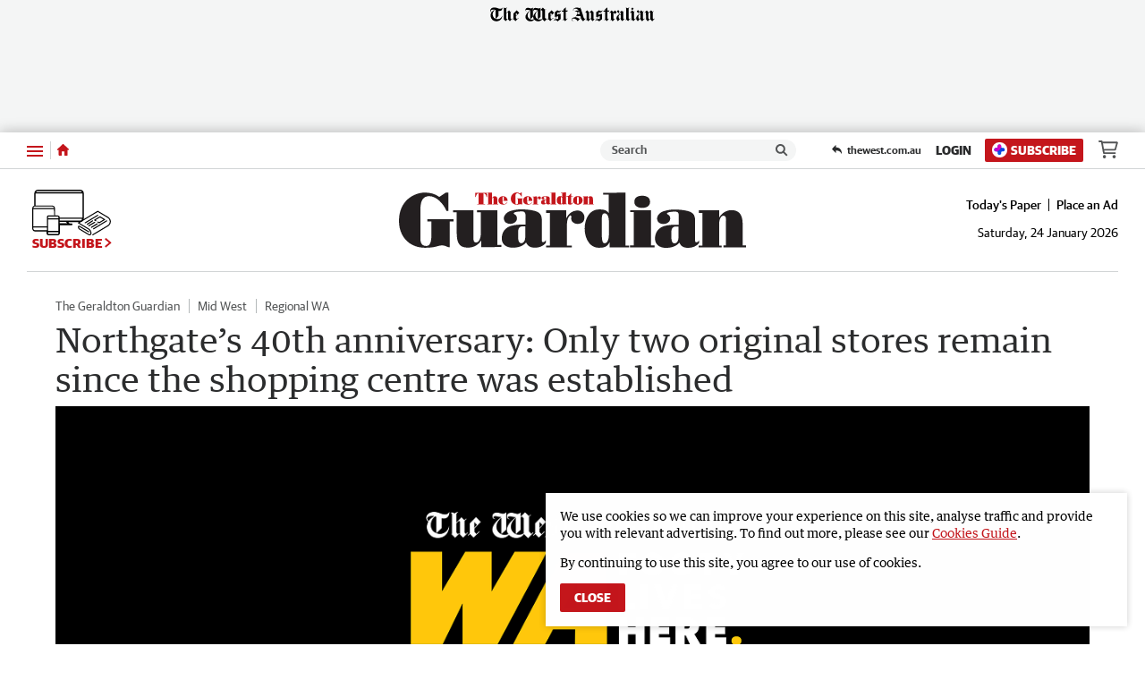

--- FILE ---
content_type: application/javascript
request_url: https://www.geraldtonguardian.com.au/static/js/masthead-geraldton-guardian_e54233305a59d5f39864.js
body_size: 628
content:
(()=>{(window.__LOADABLE_LOADED_CHUNKS__=window.__LOADABLE_LOADED_CHUNKS__||[]).push([[8],{1030:function(s,r,t){"use strict";t.r(r);var l=t(80),n=t(3557);const d=t(3666),c={alt:"Geraldton Guardian",src:d,heights:{desktop:82,tablet:70,mobile:50},ampInitialSize:{width:618,height:92},verticalSpacing:10};r.default=Object(n.a)(l.d,c)},1037:function(s,r,t){"use strict";t.r(r);var l=t(80),n=t(3557);const d=t(3673),c={alt:"North West Telegraph",src:d,heights:{desktop:82,tablet:70,mobile:50},ampInitialSize:{width:618,height:92},verticalSpacing:10};r.default=Object(n.a)(l.d,c)},3557:function(s,r,t){"use strict";t.d(r,"a",function(){return _});var l=t(0),n=t.n(l),d=t(39),c=t(101),o=t(1),f=t(80),w=Object.defineProperty,j=Object.prototype.hasOwnProperty,m=Object.getOwnPropertySymbols,v=Object.prototype.propertyIsEnumerable,u=(i,e,a)=>e in i?w(i,e,{enumerable:!0,configurable:!0,writable:!0,value:a}):i[e]=a,h=(i,e)=>{for(var a in e||(e={}))j.call(e,a)&&u(i,a,e[a]);if(m)for(var a of m(e))v.call(e,a)&&u(i,a,e[a]);return i};function _(i,e){return Object(d.a)("HeaderLogo",{amp:()=>{const{src:a,alt:E,ampInitialSize:x,heights:p}=e,{width:g,height:O}=x,b=L=>L/(O/g);return n.a.createElement(f.a,{alt:E,src:a,width:g,height:O,sizes:p?`(max-width: ${Object(o.a)(c.a.xxs)}) ${Object(o.a)(b(p.mobile))}, (min-width: ${Object(o.a)(c.a.xxs+1)}) and (max-width: ${Object(o.a)(c.a.sm)}) ${Object(o.a)(b(p.tablet))}, ${Object(o.a)(b(p.desktop))}`:void 0})},web:()=>n.a.createElement(i,h({},e)),rss:()=>n.a.createElement("img",h(h({},e),{alt:e.alt})),preview:()=>n.a.createElement(i,h({},e)),app:()=>n.a.createElement(i,h({},e))})}},3666:function(s,r,t){s.exports=t.p+"static/media/masthead-geraldton-guardian.344b73ec.svg"},3673:function(s,r,t){s.exports=t.p+"static/media/masthead-north-west-telegraph.fe24a207.svg"}}]);})();

//# sourceMappingURL=masthead-geraldton-guardian_e54233305a59d5f39864.js.map